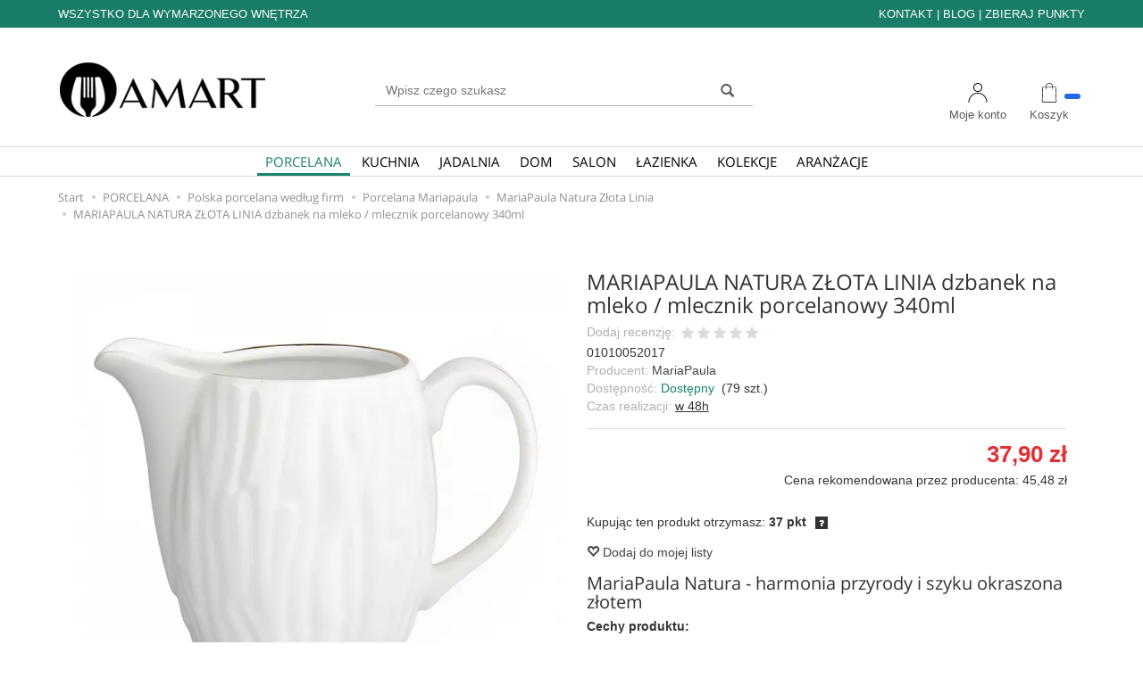

--- FILE ---
content_type: text/html; charset=utf-8
request_url: https://www.amart.pl/mariapaula-natura-zlota-linia-dzbanek-na-mleko-mlecznik-porcelanowy-340ml.html
body_size: 16239
content:
<!DOCTYPE html>
<html lang="pl">
   <head>
      <meta name="viewport" content="width=device-width, initial-scale=1">
      <meta name="theme-color" content="#F0F0F0">
	  
	  
	  <!-- Google Tag Manager 06-2022 -->
		<script>(function(w,d,s,l,i){w[l]=w[l]||[];w[l].push({'gtm.start':
		new Date().getTime(),event:'gtm.js'});var f=d.getElementsByTagName(s)[0],
		j=d.createElement(s),dl=l!='dataLayer'?'&l='+l:'';j.async=true;j.src=
		'https://www.googletagmanager.com/gtm.js?id='+i+dl;f.parentNode.insertBefore(j,f);
		})(window,document,'script','dataLayer','GTM-NVCPZVH');</script>
	  <!-- End Google Tag Manager 06-2022 -->
	  

      
      
      

      
      
       
      
      
      
      
      
      
       
      
      
      
      
      
      
      
      
      
      
      
      
      
      
      
      
      
      <meta http-equiv="Content-Type" content="text/html; charset=utf-8" />
<meta name="keywords" content="MARIAPAULA NATURA ZŁOTA LINIA dzbanek na mleko / mlecznik porcelanowy 340ml, Cukiernice i mleczniki porcelanowe, Polska porcelana według firm, MariaPaula Natura Złota Linia, Porcelana na sztuki według asortymentu, MariaPaula, Polska porcelana wedlug firm, MariaPaula Natura Zlota Linia, Porcelana na sztuki wedlug asortymentu" />
<meta name="description" content="MariaPaula Natura - harmonia przyrody i szyku okraszona złotem
Cechy produktu:

pojemność - 340 ml
wysokość - 10 cm
szerokość - 8,5 cm

Produkt ten jest częścią ko" />
<title>MARIAPAULA NATURA ZŁOTA LINIA dzbanek na mleko / mlecznik porcelanowy 340ml - niskie ceny i setki opinii Amart.pl</title>
<link rel="canonical" href="https://www.amart.pl/mariapaula-natura-zlota-linia-dzbanek-na-mleko-mlecznik-porcelanowy-340ml.html" />
      <link href="/cache/css/ea937f761e48ee538732dad18c93dc68.css?lm=1736345552" rel="preload" as="style" />
<link href="/cache/css/ea937f761e48ee538732dad18c93dc68.css?lm=1736345552" rel="stylesheet" type="text/css" />
      <script src="/cache/js/dc0a9f88dd2c1f769f2c8d9007bf8059.js?lm=1699622154" type="text/javascript"></script>

      <link rel="shortcut icon" type="image/x-icon" href="/favicon.ico" />

      
      <script>
  window.dataLayer = window.dataLayer || [];
  function gtag(){dataLayer.push(arguments)};

  
      
  document.addEventListener("DOMContentLoaded", function () {
      if (typeof skGA4 !== 'undefined') {
          skGA4.price_type = 'brutto';          skGA4.add_product_code = 1;                    skGA4.add_google_business_vertical = 1;         
      }
      });
    
  </script><script>
    window.dataLayer = window.dataLayer || [];

      
    dataLayer.push({ ecommerce: null });
    dataLayer.push({
      event: "view_item",
      ecommerce: {"value":"37.90","items":[{"item_id":19195,"item_name":"MARIAPAULA NATURA Z\u0141OTA LINIA dzbanek na mleko \/ mlecznik porcelanowy 340ml","item_brand":"MariaPaula","quantity":1,"price":"37.90","item_category":"PORCELANA","item_category2":"Polska porcelana wed\u0142ug firm","item_category3":"Porcelana Mariapaula","item_category4":"MariaPaula Natura Z\u0142ota Linia","id":"01010052017","google_business_vertical":"retail"}],"currency":"PLN"},
      
      
      
    });
  
</script><script>

!function(f,b,e,v,n,t,s){if(f.fbq)return;n=f.fbq=function(){n.callMethod?
n.callMethod.apply(n,arguments):n.queue.push(arguments)};if(!f._fbq)f._fbq=n;
n.push=n;n.loaded=!0;n.version='2.0';n.agent='plsote';n.queue=[];t=b.createElement(e);t.async=!0;
t.src=v;s=b.getElementsByTagName(e)[0];s.parentNode.insertBefore(t,s)}(window,
document,'script','https://connect.facebook.net/en_US/fbevents.js');
fbq('init', '475445981296666');
fbq('track', 'PageView');

fbq('track', 'ViewContent', {
        content_name: 'MARIAPAULA NATURA ZŁOTA LINIA dzbanek na mleko / mlecznik porcelanowy 340ml', 
        content_category: 'MariaPaula Natura Złota Linia',
        content_ids: ['01010052017'],
        content_type: 'product',
        value: 37.90,
        currency: 'PLN'
        },{eventID: '0488785'});

</script>
<noscript><img height="1" width="1" style="display:none" src="https://www.facebook.com/tr?id=475445981296666&ev=PageView&noscript=1" /></noscript><meta property="og:type" content="website" /><meta property="og:title" content="MARIAPAULA NATURA ZŁOTA LINIA dzbanek na mleko / mlecznik porcelanowy 340ml" /><meta property="og:description" content="MariaPaula Natura - harmonia przyrody i szyku okraszona złotem
Cechy produktu:

pojemność - 340 ml
wysokość - 10 cm
szerokość - 8,5 cm

Produkt ten jest częścią kolekcji Natura Złota Linia mark" /><meta property="og:url" content="https://www.amart.pl/mariapaula-natura-zlota-linia-dzbanek-na-mleko-mlecznik-porcelanowy-340ml.html" /><meta property="og:image" content="https://www.amart.pl/media/products/6c1915439f7b5ba02b7ac209924a6a3f/images/thumbnail/big_faeAU3RFzG9IWQwLSpZd.webp?lm=1730486611" /><meta property="og:updated_time" content="1769959099" />   </head>
   <body class="stProduct-Show">
   
   	  
		<!-- Google Tag Manager (noscript) 06-2022 -->
		<noscript><iframe src="https://www.googletagmanager.com/ns.html?id=GTM-NVCPZVH"
		height="0" width="0" style="display:none;visibility:hidden"></iframe></noscript>
		<!-- End Google Tag Manager (noscript) 06-2022 -->
	  
   
      	  
   
   
      

<script>
    aaHitsRateFrontend.hit({
        type: "Product",
        id: 19195,
        url: "\/aaHitsRate\/hit",
    });
</script>
<script type="text/javascript" language="javascript">
 //<![CDATA[
 jQuery(function ($)
 {
     $("#facebook_site_result").append('<fb:like-box data-href="" header="true" show_faces="true" stream="false" width="420" border_color="" colorscheme="light"></fb:like-box>');

     $("#facebook_box_result").append('<fb:like send="false" show_faces="true" action="like" width="420" data-href="https://www.amart.pl" colorscheme="light" layout="box_count" class="fb_edge_widget_with_comment fb_iframe_widget"></fb:like>');

     $(function () {
         $("#facebook-slider").hover(
         function(){
            $("#facebook-slider").stop(true, false).animate({left:"0"},"slow");
         },
         function(){
         $("#facebook-slider").stop(true, false).animate({left:"-420"},"slow");
                 }
         );
     })
 });
 //]]>
</script><!-- Modal -->
<div class="modal fade" id="myWorningNewsletterPopUp" tabindex="-1" role="dialog" aria-labelledby="myModalLabel">
  <div class="modal-dialog" role="document">
     <!-- <button style="opacity:0.8; position: absolute;right: 30px;z-index: 1000000;font-size: 30px; background:#fed413; margin-top:10px; margin-bottom:10px;" type="button" id="warning_close" class="close" data-dismiss="modal" aria-label="Close"><span  aria-hidden="true">&times;</span></button>-->
   
	<div class="modal-content" style="border: none; background: #ffffff  url('/uploads/picture/pl_PL/521c4f3094f8ebc3e9f68c209a16669f.jpg') no-repeat scroll center center / cover ; min-height: 405px;">     
      <div class="modal-body" style="padding:10px 20px 10px 20px; color:#000000">
        <div id="popup-content">
            
        			<p style="font-size:24px; font-weight:bold;">Drogi Użytkowniku,<br /></p>
            
                                             
            <button style="opacity:0.8; position: absolute;left: 30px;z-index: 1000000;font-size: 20px; text-transform: uppercase; padding: 17px; border-radius: 4px; background:#fed413; margin-top:15px; margin-bottom:10px;" type="button" id="warning_close" class="close" data-dismiss="modal" aria-label="Close"><span  aria-hidden="true">Przejdź do sklepu</span></button>
    
         <!-- org <button style="opacity:0.8; position: absolute;left: 30px;z-index: 1000000;font-size: 30px; background:#fed413; margin-top:10px; margin-bottom:10px;" type="button" id="warning_close" class="close" data-dismiss="modal" aria-label="Close"><span  aria-hidden="true">Przejdź do sklepu</span></button>-->
    
        
                <div id="newsletter-popup" style="padding:px px px px;"> 
        <form class="form_popup_newsletter" action="https://www.amart.pl/popUpNewsletter/addEmail" method="post">
            <div class="form-group  ">
                                <!--<input type="text" name="user[email]" id="st_form-user-email" value="" placeholder="* E-mail" maxlength="255" class="form-control" />-->
            </div>
            
            <div class="form-group">
                <div class="checkbox">
                    <label class="">
                        <!--<input type="checkbox" name="user[privacy]" id="st_form-user-privacy-newsletter-popup" value="1" class="checkobox" /> <a target="_blank" href="/user/showPrivacy">Akceptuję politykę prywatności</a>-->
                    </label>
                </div>
            </div>
        
        
            
           <!-- <button type="submit" class="btn btn-primary pull-right" style="">
                
            </button>-->
            </form>            
            <div class="clearfix"></div>
        </div>
                
                
        </div>
      </div>            
    </div>
  </div>
</div> 
      <header>
    

<div id="headerTop" class="hidden-xs">
	<div class="container">
		<div class="row">
			<div class="col-xs-12">
				<div class="headerTopLeft pull-left">
					WSZYSTKO DLA WYMARZONEGO WNĘTRZA
				</div>
				
				<div class="headerTopRight pull-right">
					<a href="/webpage/kontakt.html">KONTAKT</a> | <a href="/blog">BLOG</a> | <a href="/webpage/jak-zbierac-punkty.html">ZBIERAJ PUNKTY</a>
				</div>
			</div>
		</div>
	</div>
</div>


<div id="headerMiddle" class="hidden-xs">
	<div id="headerMiddleContainer">
		<div class="container">

			<div id="header" class="clearfix row">
				<div id="logo" class="hidden-xs pull-left">
					<a href="/">
						<img src="/images/frontend/theme/temat_res/_editor/prod/c1ae42ead7a38f3a230178edb72cf1dc.png" alt="hurtownia i sklep fryzjerski" />
					</a>
				</div>
				<div class="pull-right" id="headerRight">
					 

					<a id="headerMiddleBasket" href="https://www.amart.pl/basket/index" class="pull-right"  >
					<span class="glyphicon glyphicon-shopping-cart"></span>
					<div id="headerMiddleBasketQuantity"></div>
					<span class="headerMiddleBasketText">Koszyk</span>
					<div id="headerMiddleBasketListContent"></div>
					</a>


					<div class="skHeaderMiddleUserDiv pull-right">
						<button id="skHeaderMiddleUser" class="pull-right">
							<span class="glyphicon glyphicon-user"></span>
							<span class="headerMiddleBasketText">Moje konto</span>
						</button>
						<ul class="skHeaderMiddleUserContent nav navbar-nav">    <li class="user-options"><a href="https://www.amart.pl/user/loginUser" rel="nofollow">Zaloguj</a></li>
    <li class="user-options user-options-logout"><a href="https://www.amart.pl/user/createAccount" rel="nofollow">Załóż konto</a></li>    

<li class="dropdown visible-xs"></li> 
<li class="dropdown visible-xs"></li>

</ul>

					</div>
					<div id="headerMiddleCertyfikaty" class="pull-right hidden-xs hidden-sm">
											</div> 
					<div id="headerMiddleSearch" class="pull-left">
												<form action="/product/search" class="form-inline search" method="get">
    <div class="input-group">
        <label class="sr-only" for="search">Wyszukaj</label>
        <input type="search" autocomplete="off" class="form-control" name="query" value="" placeholder='Wpisz czego szukasz' />
        <span class="input-group-btn">
            <button class="btn btn-primary" type="submit"><span class="glyphicon glyphicon-search"></span></button>
        </span>                                
    </div>
</form>


<script id="search-result-tpl" type="text/x-template">
    <div class="media">
        <div class="media-left">
            <a href="#">
                <img class="media-object" src="{%=o.image%}" alt="{%=o.name%}">
            </a>
        </div>
        <div class="media-body">
            <h4 class="media-heading">{%=o.name%}</h4>
            {% if (o.price) { %}
                <div class="price-info">
                    {% if (o.price.type == 'gross_net')  { %}
                        <span class="price">{%=o.price.brutto%}</span>
                    {% } else if (o.price.type == 'net_gross') { %}
                        <span class="price">{%=o.price.netto%}</span>
                    {% } else if (o.price.type == 'only_net') { %}
                        <span class="price">{%=o.price.netto%}</span>
                    {% } else { %}
                        <span class="price">{%=o.price.brutto%}</span>
                    {% } %}
                </div>
            {% } %}
        </div>
    </div>
</script>

<script type="text/javascript">
    jQuery(function($) {
        $('.search').submit(function() {
            var input = $(this).find('input[name=query]');

            if (!input.val()) {
                input.parent().addClass('has-error');
                return false;
            } 

            input.parent().removeClass('has-error');
            return true;            
        });

        var products = new Bloodhound({
            datumTokenizer: Bloodhound.tokenizers.obj.whitespace('name'),
            queryTokenizer: Bloodhound.tokenizers.whitespace,
            remote: {
                url: '/search/typeahead?query=%QUERY',
                wildcard: '%QUERY'
            },
            limit: 100
        });
     
        products.initialize();

        var tpl = tmpl($('#search-result-tpl').html());

        var typeahead = $('.search input[type="search"]');

        if ($(window).width() < 767) {
            typeahead.typeahead({
            minLength: 3,
                source: products.ttAdapter(),
                messages: {
                noresults: false,
                },             
                viewport: { selector: '#nav-menu', padding: 0 },
                template: function(suggestions) {
                    var content = '';
                    for (var i = 0; i < suggestions.length; i++) {
                        content += '<li data-url="'+suggestions[i].url+'">'+tpl(suggestions[i])+'</li>';
                    }
                    return content;
                }
            });
        }
        else {
            typeahead.typeahead({
                minLength: 3,
                source: products.ttAdapter(),
                messages: {
                    noresults: false,
                },
                viewport: { selector: '#headerMiddleSearch', padding: 0 },
                template: function(suggestions) {
                    var content = '';
                    for (var i = 0; i < suggestions.length; i++) {
                        content += '<li data-url="'+suggestions[i].url+'">'+tpl(suggestions[i])+'</li>';
                    }
                    return content;
                }
            });
        }
    });
</script>

					</div>
					<div class="clearfix"></div>
				</div>
			</div>
		</div>
	</div>
</div>

<div id="header-navbar-position" class="header-navbar-position-en">
<div id="header-navbar-outer">
	<div class="container">
		<nav id="header-navbar" class="navbar" role="navigation">
			<div id="logo_small" class="visible-xs">
				<div>
					<a href="/">
						<span title="hurtownia i sklep fryzjerski - mobile"></span>
					</a>
				</div>
			</div>
			<div id="navbar-buttons" class="btn-group pull-right">
								<button id="nav-button-user" class="visible-xs  btn btn-navbar collapsed" data-toggle="collapse" data-target="#nav-user" data-parent="#header-navbar">
					<span id="login-status-info" class="glyphicon glyphicon-user"></span>
					<small class="login-status">&nbsp;</small>
					<span class="ps-icon-text">Moje konto</span>
				</button>
				
				<button id="nav-button-shopping-cart" class="btn btn-navbar collapsed empty visible-xs " data-toggle="collapse" data-target="#nav-shopping-cart" data-parent="#header-navbar">
					<span class="glyphicon glyphicon-shopping-cart"></span>
					<small class="quantity"></small>
					<span class="ps-icon-text">Koszyk</span>
				</button>
			</div>

			<div class="navbar-header">
				<button id="nav-button-menu" type="button" class="navbar-toggle collapsed" data-toggle="collapse" data-target="#nav-menu" data-parent="#header-navbar">
					<span class="icon-bar"></span>
					<span class="icon-bar"></span>
					<span class="icon-bar"></span>
					<span class="ps-icon-text">Menu</span>
				</button>
			</div>
			<div id="nav-menu" class="navbar-collapse collapse">
				
<ul class="nav navbar-nav horizontal-categories">
    <li class="visible-xs">
        <form action="/product/search" class="form-inline search" method="get">
            <div class="input-group">
                <label class="sr-only" for="search">Wyszukaj</label>
                <input type="search" autocomplete="off" class="form-control" name="query" value="" placeholder='Wpisz czego szukasz' />
                <span class="input-group-btn">
                    <button class="btn btn-primary" type="submit"><span class="glyphicon glyphicon-search"></span></button>
                </span>                                
            </div>
        </form>
    </li>    
    <li class="hidden-xs">
        <!--<a href="/">Start</a>-->
    </li>
            
										                                                <li class="dropdown">
                    <a href="/category/porcelana" class="dropdown-toggle category-link skActive" data-hover="dropdown" data-toggle="dropdown">PORCELANA</a>
                    <ul class="dropdown-menu">
                                                                            <li><a href="/category/zestawy-porcelanowe" class="category-link">Zestawy porcelanowe</a></li>
                                                    <li><a href="/category/filizanki-porcelanowe" class="category-link">Filiżanki porcelanowe</a></li>
                                                    <li><a href="/category/talerze-porcelanowe" class="category-link">Talerze porcelanowe</a></li>
                                                    <li><a href="/category/polmiski-i-rawiery-porcelanowe" class="category-link">Półmiski porcelanowe</a></li>
                                                    <li><a href="/category/miseczki-i-salaterki-porcelanowe" class="category-link">Miseczki i salaterki porcelanowe</a></li>
                                                    <li><a href="/category/kubki-porcelanowe-i-ceramiczne" class="category-link">Kubki porcelanowe i ceramiczne</a></li>
                                                    <li><a href="/category/imbryki-i-czajniki-do-herbaty-porcelanowe" class="category-link">Imbryki i czajniki do herbaty porcelanowe</a></li>
                                                    <li><a href="/category/cukiernice-i-mleczniki-porcelanowe" class="category-link">Cukiernice i mleczniki porcelanowe</a></li>
                                                    <li><a href="/category/bulionowki-flaczarki-i-miseczki-do-zupy" class="category-link">Bulionówki, flaczarki i miseczki do zupy</a></li>
                                                    <li><a href="/category/wazy-do-zupy-porcelanowe" class="category-link">Wazy do zupy porcelanowe</a></li>
                                                    <li><a href="/category/sosjerki-porcelanowe" class="category-link">Sosjerki porcelanowe</a></li>
                                                    <li><a href="/category/dipowki-porcelanowe" class="category-link">Dipówki porcelanowe</a></li>
                                                    <li><a href="/category/porcelana-gastronomiczna" class="category-link">Porcelana gastronomiczna</a></li>
                                                    <li><a href="/category/porcelana-na-sztuki" class="category-link">Porcelana na sztuki według asortymentu</a></li>
                                                    <li><a href="/category/polska-porcelana" class="category-link">Polska porcelana według firm</a></li>
                        
                    </ul> 
                </li>
                     
        
										                                                <li class="dropdown">
                    <a href="/category/wyposazenie-kuchni" class="dropdown-toggle category-link" data-hover="dropdown" data-toggle="dropdown">KUCHNIA</a>
                    <ul class="dropdown-menu">
                                                                            <li><a href="/category/akcesoria-kuchenne" class="category-link">Akcesoria kuchenne</a></li>
                                                    <li><a href="/category/garnki-kuchenne" class="category-link">Garnki kuchenne</a></li>
                                                    <li><a href="/category/czajniki" class="category-link">Czajniki</a></li>
                                                    <li><a href="/category/patelnie" class="category-link">Patelnie</a></li>
                                                    <li><a href="/category/noze-kuchenne" class="category-link">Noże kuchenne</a></li>
                                                    <li><a href="/category/chlebaki-i-pojemniki" class="category-link">Chlebaki i pojemniki</a></li>
                                                    <li><a href="/category/blachy-i-formy-do-pieczenia" class="category-link">Blachy i formy do pieczenia</a></li>
                                                    <li><a href="/category/naczynia-zaroodporne" class="category-link">Naczynia żaroodporne</a></li>
                                                    <li><a href="/category/naczynia-kamionkowe" class="category-link">Naczynia kamionkowe</a></li>
                                                    <li><a href="/category/dzbanki-i-termosy" class="category-link">Dzbanki i termosy</a></li>
                                                    <li><a href="/category/kawiarka" class="category-link">Kawiarki</a></li>
                                                    <li><a href="/category/pojemniki-na-produkty-i-artykuly-sypkie" class="category-link">Pojemniki na produkty i artykuły sypkie</a></li>
                                                    <li><a href="/category/pojemniki-na-zywnosc" class="category-link">Pojemniki na żywność</a></li>
                                                    <li><a href="/category/sloiki-butelki-i-pojemniki-szklane" class="category-link">Słoiki, butelki i pojemniki szklane</a></li>
                                                    <li><a href="/category/suszarki-i-ociekacze-do-naczyn-i-sztuccow" class="category-link">Suszarki i ociekacze do naczyń i sztućców</a></li>
                                                    <li><a href="/category/miski-salaterki-polmiski-tace" class="category-link">Miski, salaterki, półmiski, tace</a></li>
                        
                    </ul> 
                </li>
                     
        
										                                                <li class="dropdown">
                    <a href="/category/wyposazenie-jadalni" class="dropdown-toggle category-link" data-hover="dropdown" data-toggle="dropdown">JADALNIA</a>
                    <ul class="dropdown-menu">
                                                                            <li><a href="/category/porcelana2" class="category-link">Porcelana</a></li>
                                                    <li><a href="/category/szklo-stolowe" class="category-link">Szkło stołowe</a></li>
                                                    <li><a href="/category/podkladki-na-stol-i-maty-stolowe" class="category-link">Podkładki na stół</a></li>
                                                    <li><a href="/category/podkladki-pod-garnek" class="category-link">Podkładki pod garnek</a></li>
                                                    <li><a href="/category/dekoracja-stolu" class="category-link">Dekoracje na stół</a></li>
                                                    <li><a href="/category/sztucce" class="category-link">Sztućce</a></li>
                                                    <li><a href="/category/naczynia-plastikowe" class="category-link">Naczynia plastikowe</a></li>
                                                    <li><a href="/category/kosze-na-pieczywo-owoce-i-warzywa" class="category-link">Kosze na pieczywo, owoce i warzywa</a></li>
                                                    <li><a href="/category/naczynie-zaroodporne-z-podgrzewaczem" class="category-link">Naczynia z podgrzewaczem</a></li>
                        
                    </ul> 
                </li>
                     
        
										                                                <li class="dropdown">
                    <a href="/category/wyposazenie-domu" class="dropdown-toggle category-link" data-hover="dropdown" data-toggle="dropdown">DOM</a>
                    <ul class="dropdown-menu">
                                                                            <li><a href="/category/akcesoria-do-sprzatania" class="category-link">Akcesoria do sprzątania</a></li>
                                                    <li><a href="/category/suszarki-do-prania" class="category-link">Suszarki do prania</a></li>
                                                    <li><a href="/category/kosze-pojemniki-kubly-na-smieci" class="category-link">Kosze, pojemniki, kubły na śmieci</a></li>
                                                    <li><a href="/category/pudelka-pojemniki-kosze-skrzynie-do-przechowywania" class="category-link">Pudełka, pojemniki do przechowywania</a></li>
                                                    <li><a href="/category/doniczki-na-kwiaty-oslonki-ozdobne" class="category-link">Doniczki na kwiaty, osłonki ozdobne</a></li>
                                                    <li><a href="/category/wiaderka" class="category-link">Wiadra</a></li>
                                                    <li><a href="/category/miski-i-wanienki" class="category-link">Miski plastikowe</a></li>
                                                    <li><a href="/category/wozki-na-zakupy-gimi" class="category-link">Wózki na zakupy Gimi</a></li>
                                                    <li><a href="/category/termometry-pokojowe-i-zewnetrzne" class="category-link">Termometry pokojowe i zewnętrzne</a></li>
                                                    <li><a href="/category/moskitiery-i-siatki" class="category-link">Moskitiery i siatki</a></li>
                                                    <li><a href="/category/pozostale-artykuly-do-domu" class="category-link">Pozostałe artykuły do do domu</a></li>
                        
                    </ul> 
                </li>
                     
        
										                                                <li class="dropdown">
                    <a href="/category/wyposazenie-akcesoria-do-salonu" class="dropdown-toggle category-link" data-hover="dropdown" data-toggle="dropdown">SALON</a>
                    <ul class="dropdown-menu">
                                                                            <li><a href="/category/wazony-i-flakony-na-kwiaty" class="category-link">Wazony i flakony na kwiaty.</a></li>
                                                    <li><a href="/category/poduszki-i-poszewki-dekoracyjne" class="category-link">Poduszki i poszewki dekoracyjne</a></li>
                                                    <li><a href="/category/obrusy-na-stol" class="category-link">Obrusy na stół</a></li>
                                                    <li><a href="/category/bieznik-serwety-na-stol-i-lawe" class="category-link">Bieżnik i serwety na stół i ławę</a></li>
                                                    <li><a href="/category/swieczniki" class="category-link">Świeczniki</a></li>
                                                    <li><a href="/category/lampiony-latarenki" class="category-link">Lampiony, latarenki</a></li>
                                                    <li><a href="/category/figurki-dekoracyjne" class="category-link">Figurki dekoracyjne</a></li>
                                                    <li><a href="/category/ozdoby-z-drewna" class="category-link">Ozdoby z drewna</a></li>
                                                    <li><a href="/category/lampy-stolowe" class="category-link">Lampy stołowe</a></li>
                        
                    </ul> 
                </li>
                     
        
										                                                <li class="dropdown">
                    <a href="/category/wyposazenie-akcesoria-do-lazienki" class="dropdown-toggle category-link" data-hover="dropdown" data-toggle="dropdown">ŁAZIENKA</a>
                    <ul class="dropdown-menu">
                                                                            <li><a href="/category/szafki-regaly-i-komody-do-lazienki" class="category-link">Szafki, regały i komody do łazienki</a></li>
                                                    <li><a href="/category/brudowniki-kosze-na-pranie" class="category-link">Brudowniki, kosze na pranie</a></li>
                                                    <li><a href="/category/kosze-do-lazienki" class="category-link">Kosze do łazienki</a></li>
                                                    <li><a href="/category/polki-lazienkowe-i-uchwyty" class="category-link">Półki łazienkowe i uchwyty</a></li>
                                                    <li><a href="/category/dywaniki-maty-do-lazienki" class="category-link">Dywaniki, maty do łazienki</a></li>
                                                    <li><a href="/category/wieszaki-do-lazienki" class="category-link">Wieszaki do łazienki</a></li>
                                                    <li><a href="/category/klamerki-wieszaki-linki-i-sznurki-na-pranie" class="category-link">Klamerki, wieszaki, linki i sznurki na pranie</a></li>
                                                    <li><a href="/category/szczotki-do-wc" class="category-link">Szczotki do WC</a></li>
                                                    <li><a href="/category/akcesoria-do-lazienki-dla-dzieci" class="category-link">Akcesoria dla dzieci</a></li>
                                                    <li><a href="/category/dozowniki-na-mydlo-mydelniczki" class="category-link">Dozowniki na mydło, mydelniczki</a></li>
                                                    <li><a href="/category/akcesoria-lazienkowe" class="category-link">Akcesoria łazienkowe</a></li>
                                                    <li><a href="/category/pozostale-akcesoria-do-lazienki" class="category-link">Pozostałe</a></li>
                        
                    </ul> 
                </li>
                     
        
										                                                <li class="dropdown">
                    <a href="/category/kolekcje" class="dropdown-toggle category-link" data-hover="dropdown" data-toggle="dropdown">KOLEKCJE</a>
                    <ul class="dropdown-menu">
                                                                            <li><a href="/category/altom-design" class="category-link">Altom Design</a></li>
                                                    <li><a href="/category/valdinox" class="category-link">Valdinox</a></li>
                                                    <li><a href="/category/silesia-rybnik" class="category-link">Silesia Rybnik</a></li>
                                                    <li><a href="/category/bable-bio-konopie" class="category-link">Bąble Bio Konopie</a></li>
                                                    <li><a href="/category/gerpol" class="category-link">Gerpol</a></li>
                        
                    </ul> 
                </li>
                     
        
										                                                <li class="dropdown">
                    <a href="/category/aranzacje" class="dropdown-toggle category-link" data-hover="dropdown" data-toggle="dropdown">ARANŻACJE</a>
                    <ul class="dropdown-menu">
                                                                            <li><a href="/category/aranzacja-kolekcji-mariapaula-moderna-gold" class="category-link">Aranżacja Kolekcji MariaPaula Moderna Gold</a></li>
                                                    <li><a href="/category/aranzacja-altom-design-reactive-fiolet" class="category-link">Aranżacja Altom Design Reactive Fiolet</a></li>
                                                    <li><a href="/category/wielkanocna-aranzacja-mariapaula-moderna-zlota-linia" class="category-link">Wielkanocna Aranżacja MariaPaula Moderna Złota Linia</a></li>
                                                    <li><a href="/category/wielkanocna-aranzacja-new-bone-china" class="category-link">Wielkanocna Aranżacja New Bone China</a></li>
                                                    <li><a href="/category/wielkanocna-aranzacja-reactive-cascade" class="category-link">Wielkanocna Aranżacja Reactive Cascade</a></li>
                                                    <li><a href="/category/swiateczna-aranzacja-mariapaula-ecru-zlota-linia" class="category-link">Świąteczna Aranżacja MariaPaula Ecru Złota Linia</a></li>
                                                    <li><a href="/category/swiateczna-aranzacja-porcelany-cranberry" class="category-link">Świąteczna aranżacja Porcelany Cranberry</a></li>
                                                    <li><a href="/category/aranzacja-gold-dream" class="category-link">Aranżacja Gold Dream</a></li>
                                                    <li><a href="/category/aranzacja-mariapaula-ecru-nova" class="category-link">Aranżacja MariaPaula Ecru Nova</a></li>
                                                    <li><a href="/category/aranzacja-pikniku-w-ogrodzie-lub-w-plenerze" class="category-link">Aranżacja Pikniku w Ogrodzie lub w Plenerze</a></li>
                                                    <li><a href="/category/aranzacja-stolika-kawowego" class="category-link">Aranżacja Stolika Kawowego</a></li>
                                                    <li><a href="/category/nowoczesna-aranzacja-stolu" class="category-link">Nowoczesna Aranżacja stołu</a></li>
                                                    <li><a href="/category/aranzacja-lemon" class="category-link">Aranżacja Lemon</a></li>
                                                    <li><a href="/category/dla-najmlodszych" class="category-link">Dla Najmłodszych</a></li>
                                                    <li><a href="/category/aranzacja-mariapaula-moderna-gold" class="category-link">Aranżacja MariaPaula Moderna Gold</a></li>
                                                    <li><a href="/category/wielkanocna-aranzacja-mariapaula-moderna-biala" class="category-link">Wielkanocna aranżacja Mariapaula Moderna Biała</a></li>
                                                    <li><a href="/category/wielkanocna-aranzacja-aurora-gold-zolta" class="category-link">Wielkanocna aranżacja Aurora Gold żółta</a></li>
                                                    <li><a href="/category/wielkanocna-aranzacja-altom-design-folk" class="category-link">Wielkanocna aranżacja Altom Design Folk</a></li>
                                                    <li><a href="/category/wielkanocna-aranzacja-altom-design-strelicja" class="category-link">Wielkanocna aranżacja Altom Design Strelicja</a></li>
                                                    <li><a href="/category/wielkanocna-aranzacja-altom-design-primavera" class="category-link">Wielkanocna aranżacja Altom Design Primavera</a></li>
                                                    <li><a href="/category/wielkanocna-aranzacja-aurora-gold-fioletowa" class="category-link">Wielkanocna aranżacja Aurora Gold fioletowa</a></li>
                        
                    </ul> 
                </li>
                     
                
    
    
</ul>

<script type="text/javascript">
//<![CDATA[
jQuery(function($) {
    var horizontalCategories = $('.horizontal-categories');
    horizontalCategories.on('click', '.category-link', function() {
      if( $(window).width() < 992 )
      {
        window.location = $(this).attr('href');
        return false;
      }
      return true;
    });

});
//]]>   
</script>

			</div>
			<div class="navbar-dropdown" id="skDropdownBasUs">
				<div id="nav-shopping-cart" class="navbar-collapse collapse">
					
				</div>
				<div id="nav-user" class="navbar-collapse collapse">
					<ul class="nav navbar-nav">
												    <li class="user-options"><a href="https://www.amart.pl/user/loginUser" rel="nofollow">Zaloguj</a></li>
    <li class="user-options user-options-logout"><a href="https://www.amart.pl/user/createAccount" rel="nofollow">Załóż konto</a></li>    

<li class="dropdown visible-xs"></li> 
<li class="dropdown visible-xs"></li>


					</ul>
				</div>
			</div>
		</nav>
	</div>
</div>
</div>


<script type="text/javascript">
	//<![CDATA[
	jQuery(document).ready(function(){
		$('#headerMiddle').stickyBox({ inverted: false, top: 0, class: 'is-sticky' });

		$('#headerMiddleBasket').mouseenter(function(){
			$("#nav-shopping-cart").detach().appendTo("#headerMiddleBasketListContent");
			$("#nav-shopping-cart").addClass('in');
		});
		$('#headerMiddleBasket').mouseleave(function(){
			$("#nav-shopping-cart").removeClass('in');
			$("#nav-shopping-cart").detach().prependTo( '#skDropdownBasUs' );
		});
	});
	//]]>
</script>

</header>

<div id="two-column-layout"> 
    <div class="container">
        <ol class="breadcrumb hidden-xs" itemscope itemtype="https://schema.org/BreadcrumbList">
    <li itemprop="itemListElement" itemscope itemtype="https://schema.org/ListItem">
    	<a itemprop="item" href="https://www.amart.pl/"><span itemprop="name">Start</span></a>
    	<meta itemprop="position" content="1" />
    </li>
    	        <li itemprop="itemListElement" itemscope itemtype="https://schema.org/ListItem">
        	<a itemprop="item" href="https://www.amart.pl/category/porcelana"><span itemprop="name">PORCELANA</span></a>
        	<meta itemprop="position" content="2" />
        </li>
	        <li itemprop="itemListElement" itemscope itemtype="https://schema.org/ListItem">
        	<a itemprop="item" href="https://www.amart.pl/category/polska-porcelana"><span itemprop="name">Polska porcelana według firm</span></a>
        	<meta itemprop="position" content="3" />
        </li>
	        <li itemprop="itemListElement" itemscope itemtype="https://schema.org/ListItem">
        	<a itemprop="item" href="https://www.amart.pl/category/porcelana-mariapaula"><span itemprop="name">Porcelana Mariapaula</span></a>
        	<meta itemprop="position" content="4" />
        </li>
	        <li itemprop="itemListElement" itemscope itemtype="https://schema.org/ListItem">
        	<a itemprop="item" href="https://www.amart.pl/category/kolekcja-mariapaula-natura-zlota-linia"><span itemprop="name">MariaPaula Natura Złota Linia</span></a>
        	<meta itemprop="position" content="5" />
        </li>
	        <li itemprop="itemListElement" itemscope itemtype="https://schema.org/ListItem">
        	<a itemprop="item" href="https://www.amart.pl/mariapaula-natura-zlota-linia-dzbanek-na-mleko-mlecznik-porcelanowy-340ml.html"><span itemprop="name">MARIAPAULA NATURA ZŁOTA LINIA dzbanek na mleko / mlecznik porcelanowy 340ml</span></a>
        	<meta itemprop="position" content="6" />
        </li>
	</ol>
        <div class="row">
            <div id="content" class="col-md-12">





















 

  <script type="text/javascript">
    jQuery(function($){
        $(document).ready(function() {
          $('.zoom').zoomy({border:'6px solid #fff'});
        });
    });
  </script>



<div itemscope itemtype="https://schema.org/Product">
    <div class="card panel panel-default">
        <div class="panel-body">
            <div class="row">
                <div class="col-sm-6 col-md-6 col-lg-6 product-gallery">
                    <ul id="product-gallery" class="gallery list-unstyled clearfix" data-equalizer>
                        <li id="product-photo" class="col-xs-12" data-src="/media/products/6c1915439f7b5ba02b7ac209924a6a3f/images/thumbnail/big_faeAU3RFzG9IWQwLSpZd.webp?lm=1730486611" data-sub-html="    &lt;div class=&quot;custom-html&quot;&gt;
        &lt;h4&gt;MARIAPAULA NATURA ZŁOTA LINIA dzbanek na mleko / mlecznik porcelanowy 340ml&lt;/h4&gt;
        &lt;p&gt;&lt;/p&gt;
    &lt;/div&gt;
" data-id="" data-gallery="/stThumbnailPlugin.php?i=media%2Fproducts%2F6c1915439f7b5ba02b7ac209924a6a3f%2Fimages%2FfaeAU3RFzG9IWQwLSpZd.webp&t=gallery&f=product&u=1730379874">
                            <div>
                                <div class="gallery-image">
                                    <img itemprop="image" class="img-responsive" src="/media/products/6c1915439f7b5ba02b7ac209924a6a3f/images/thumbnail/large_faeAU3RFzG9IWQwLSpZd.webp?lm=1730486618" alt="MARIAPAULA NATURA ZŁOTA LINIA dzbanek na mleko / mlecznik porcelanowy 340ml" />
                                </div>
                            </div>
                        </li>
                                                                         <li class="col-xs-2 col-sm-4 col-md-3 col-lg-3" data-sub-html="            &lt;div class=&quot;custom-html&quot;&gt;
                &lt;h4&gt;MARIAPAULA NATURA ZŁOTA LINIA dzbanek na mleko / mlecznik porcelanowy 340ml&lt;/h4&gt;
                &lt;p&gt;&lt;/p&gt;
            &lt;/div&gt;
        " data-src="/stThumbnailPlugin.php?i=media%2Fproducts%2F6c1915439f7b5ba02b7ac209924a6a3f%2Fimages%2FODNZlvwbQ6do8uapyj7H.webp&t=big&f=product&u=1730379874" data-id="" data-equalizer-watch>
            <div>
                <div class="gallery-image">
                    <img class="img-responsive" src="/media/products/6c1915439f7b5ba02b7ac209924a6a3f/images/thumbnail/gallery_ODNZlvwbQ6do8uapyj7H.webp?lm=1730486614" alt="" />
                </div>
            </div>
        </li>
    </ul>


                                            </ul>
                </div>
                <div class="col-sm-6 col-md-6 col-lg-6 product-label relative">
                    <div id="product-preloader" class="preloader absolute hidden"></div>
                    <h1 itemprop="name">MARIAPAULA NATURA ZŁOTA LINIA dzbanek na mleko / mlecznik porcelanowy 340ml</h1>
                    <ul class="information">
                        
<script type="text/javascript" language="javascript">
jQuery(function ($)
{
    $(document).ready(function ()
    {
        $('.auto-submit-star').rating({
            callback: function(value, link)
            {
                showReviewPopUp();
            }
        });
        
                
        function showReviewPopUp(){
            
                    $('#star_raiting_modal').modal('show');
                
                $.get('/review/showAddOverlay', { 'value': $('input.auto-submit-star:checked').val(),'product_id':'19195','hash_code':''}, function(data)
                {
                    $('#star_raiting').html(data);
                });
            
                   };    
        
    });
});
</script>
<li style="margin-bottom: -5px;">
    <span id="add-review" class="review-text text-muted">Dodaj recenzję:</span>
    <form action="">
        <input  name="star1" type="radio" class="auto-submit-star" value="1"  />
        <input  name="star1" type="radio" class="auto-submit-star" value="2"  />
        <input  name="star1" type="radio" class="auto-submit-star" value="3"  />
        <input  name="star1" type="radio" class="auto-submit-star" value="4"  />
        <input  name="star1" type="radio" class="auto-submit-star" value="5"  />
    </form>
</li>
<!-- Modal -->
<div class="modal fade" id="star_raiting_modal" tabindex="-1" role="dialog" aria-labelledby="myModalLabel" aria-hidden="true" >
    <div class="modal-dialog">
    <div class="modal-content">
        <div id="star_raiting"></div>
    </div>
  </div>
</div>
                                                    <li class="code product_code moveToB"><span class="text-muted sktestABHidden sktestBvisible">Kod katalogowy:</span> <span>01010052017</span></li>
                        
                                                    <li><span class="text-muted">Producent:</span> <span itemprop="brand"><a href="/manufacturer/mariapaula" class="producer_name">MariaPaula</a></span></li>
                                                                         
                        <li class="moveToB">
                                                    <span class="text-muted">Dostępność:</span> <span id="st_availability_info">
    

        
    <span id="st_availability_info-value" style="float: none;color: #19836c">Dostępny</span>

    
</span>

<!-- Modal -->
<div class="modal fade" id="availability_alert_modal" tabindex="-1" role="dialog" aria-labelledby="myModalLabel" aria-hidden="true">
  <div class="modal-dialog">
    <div class="modal-content">
        <div id="availability_alert"></div>
    </div>
  </div>
</div><script type="text/javascript" language="javascript">
   jQuery(function ($)
   {
      $(document).ready(function ()
      {
         $('#active_availability_alert_overlay').click(function()
         {
            
                $('#availability_alert_modal').modal('show');
                
                $.get('/stAvailabilityFrontend/showAddOverlay?'+$('#st_update_product_options_form').serialize(), { 'product_id':'19195'}, function(data)
                {
                    $('#availability_alert').html(data);
                });
            
            
         });

      });
   });
</script>

                                                                            <span id="st_depository_stock_amount"> &nbsp;(<span class="stock">79</span> szt.)</span>
                                                                            <div class="clearfix">   <div id="question-container">
   </div>
<script type="text/javascript" language="javascript">
   jQuery(function ($)
   {
      $(document).ready(function ()
      {
         $('#active_price_question_overlay').click(function()
         {

           
                $('#price_question_modal').modal('show');

                $.get('/question/showAddOverlay', { 'product_id':'19195','question_type':'price'}, function(data)
                {
                    $('#price_question').html(data);
                });

                    });

         $('#active_depository_question_overlay').click(function()
         {
            
                $('#depository_question_modal').modal('show');

                $.get('/question/showAddOverlay', { 'product_id':'19195','question_type':'depository'}, function(data)
                {
                    $('#depository_question').html(data);
                });

                    });
      });
   });
</script>
</div>
                                                                            <div id="execute_time"><span class="text-muted">Czas realizacji:</span> <span id="execute_time_trigger" rel="#execute_time_overlay" data-toggle="modal" data-target="#execute_time_overlay">w 48h</span></div>
                                                </li>
                        <li>
                        <div id="basket_product_options_container">
                            
                        </div> </li>
<li  class="moveToB">
                                                </li>

                    </ul>
                    <div class="line clearfix"></div>

                    <meta itemprop="sku" content="01010052017">
                                        <meta itemprop="mpn" content="5907508124410" />
                    
                                                                                                        <ul id="skShowPriceList" class="information prices" itemprop="offers" itemscope itemtype="https://schema.org/Offer">
                                <meta itemprop="availability" content="https://schema.org/InStock" />
                                <meta itemprop="priceCurrency" content="PLN" />
                                <meta itemprop="url" content="https://www.amart.pl/mariapaula-natura-zlota-linia-dzbanek-na-mleko-mlecznik-porcelanowy-340ml.html" />
                                <meta itemprop="priceValidUntil" content="2026-02-15" />
        
        
                                                                            <meta itemprop="price" content="37.90" />
                                                                        <li class="add-quantity text-muted">
                                        
                                    </li>
                                                                                                                                                            <li>
                                                
												
												
														<!-- patrz dół: Stara cena przekreślona, gdy produkt nie korzysta z modułu rabaty od SOTE -->
                                        <!--<span class="old_price">45,48 zł</span>-->
                                        <span class="price"><span id="st_product_options-price-brutto">37,90 zł</span></span>
												
												
												<!-- patrz dół: jeżeli nie korzystamy z modulu rabaty od Sote, to w przypadku gdy cena brutto jest różna od 0 wyświetla poniższy tekst -->	
										<!-- dodany-->										<!-- dodany--><br/><!--<span class="text-muted">-->Cena rekomendowana przez producenta: 45,48 zł <!--</span>-->
										<!-- dodany-->										
                                            </li>
                                                                                    
                                            
                                    <li class="shopping-cart">
                                        
                                    </li>
                                    <li class="mod_zestaw_anchor hidden-xs">W zestawie taniej! <span>Zobacz</span></li>
                                                         
   
                                    </li>
        
                                                                            
                                            
                                

    <li style="margin-top: 12px">    
</li>

                            </ul>
                                    
				<!--<div class="cena_brutto_koszty_wysylki">cena brutto, nie zawiera kosztów dostawy
				</div>-->
        <div id="skShowUnderBasket"></div>
                        <div style="overflow:visible">
                                <div class="price_minor pkt_dym">Kupując ten produkt otrzymasz: <span style="font-weight:bold;">37 pkt</span><img src="/mod_ajax/q.png" alt="img" /><div class="pkt_dym_in">Po opłaceniu zamówienia zostanie Ci przyznana taka ilość punktów lojalnościowych. Żeby zbierać punkty musisz być zarejestrowanym klientem.</div></div>                </div>
<div class="sktestBhide">
                
    
                                    


<a href="/sk_shopping_list/add" product_id=19195 class="skShoppingListLink"><span class="glyphicon glyphicon-heart-empty"></span> Dodaj do mojej listy</a>

</div>
                
                                    <div class="description-short tinymce_html">
                       <!--[mode:tiny]--><h3>MariaPaula Natura - harmonia przyrody i szyku okraszona złotem</h3>
<h4>Cechy produktu:</h4>
<ul>
<li>pojemność - 340 ml</li>
<li>wysokość - 10 cm</li>
<li>szerokość - 8,5 cm</li>
</ul>
<p>Produkt ten jest częścią kolekcji Natura Złota Linia marki MariaPaula, w skład której wchodzą elementy oraz zestawy porcelanowe. Zobacz całą kolekcje Natura Złota Linia.</p>
                    </div>
                            </div>
        </div>

        

		


<div class="mod_shadow"></div>
<div class="popup">
    <div class="popupClose popupCloseX"><img src="/images/frontend/theme/default2/buttons/close.png" alt="img" /></div>
    <div class="popup_in"></div></div>



            
            <ul id="product-tabs" class="nav nav-tabs">
                                    <li>
                        <a href="#product-tab-desc" rel="nofollow">Opis</a>
                    </li>
                                                                <li>
                                            <a class="QAndAModalTrigger" href="#" data-product-id="19195" data-url="/skQAndA/showModalContent">Zadaj pytanie</a>

                                    </li>
            </ul>

            <div class="tab-content">
                                    <div class="tab-pane" id="product-tab-desc">
                        <div itemprop="description" class="description tinymce_html col-xs-12">
                            <!--[mode:tiny]--><p>Żyjesz w tempie dzisiejszego świata - szybko, intensywnie? Pragniesz, aby Twój dom był Twoim azylem, wypełnionym harmonią i komponentem natury, którą uważasz za ostoję pierwotnego spokoju?<strong> MARIAPAULA NATURA ZŁOTA LINIA dzbanek na mleko / mlecznik porcelanowy 340ml </strong>pomoże Ci sprawić, że Twoja jadalnia napełni się wystrojem bezpośrednio inspirowanym przyrodą, a jednocześnie będzie wyglądać modnie, oryginalnie i stylowo!</p>
<h2> 5 cech produktu:</h2>
<ul>
<li>Doskonale dopracowane, nietypowe kształty</li>
<li>Najwyższej jakości biała porcelana o powierzchni przypominającej korę drzew i złota linia, nadająca produktowi szlachetności</li>
<li>Wyjątkowy design łączący oryginalność z klasyką</li>
<li>Kolekcja Natura została zaprojektowana i wykonana w Polsce w renomowanych fabrykach i z najlepszych, trwałych materiałów</li>
<li>Naczynia okazjonalnie można myć w zmywarce</li>
</ul>
<h3>Dlaczego warto kupić produkt MARIAPAULA NATURA ZŁOTA LINIA dzbanek na mleko / mlecznik porcelanowy 340ml?</h3>
<div class="tab-content">
<div id="product-tab-0" class="tab-pane active">
<div id="st_application-st_product-product_description" class="content_tinymce">
<p>Kolekcja Natura, do której należy<strong> MARIAPAULA NATURA ZŁOTA LINIA dzbanek na mleko / mlecznik porcelanowy </strong>to kolekcja wyjątkowa pod każdym względem: jednocześnie wpisuje się ona w najnowsze trendy wzornictwa, poszukujące równowagi pomiędzy klasyką a nowoczesnością oraz stanowi odpowiedź na potrzebę otoczenia się motywami inspirowanymi przyrodą. Najwyższej jakości polska porcelana uformowana została w praktyczne i miłe dla oka kształty, a niespotykana reliefowa faktura naczyń przypomina korę drzew. Brzegi naczyń ozdobiono złotą linią (do jej wykonania użyto prawdziwego złota), która doskonale kontrastuje z bielą porcelany nadając naczyniom nuty szlachetności. Z produktami z serii Natura Złota Linia możesz mieć pewność, że posiadasz zastawę, która będzie Ci służyć podczas każdej okazji: zarówno podczas codziennego użytkowania, jak i bardziej doniosłej uroczystości, zachwycając Twoich gości, nadając Twojej jadalni świeżego wyglądu oraz wprowadzając do Twoich posiłków harmonię natury. Inspiracja przyrodą przejawia się nie tylko w atrakcyjnym wyglądzie naczyń: sama porcelana to materiał tradycyjny, do wykonania którego użyto najwyższej jakości materiałów, dzięki czemu jest on ekologiczny i w pełni bezpieczny dla użytkownika. Daj się uwieść! Naczynia okazjonalnie można myć w zmywarce, jednakże z uwagi na ozdobne złocenia zaleca się pielęgnację ręczną. Wyjątkowy zestaw naczyń porcelanowych może być także pomysłem na oszałamiający prezent.</p>
</div>
</div>
</div>
                        </div>
                    </div>
                                                            </div>
                <h4 class="skComponentsManagerBlockTitle">Polecamy produkty</h4>
    <div class="clearfix"></div>
<section id="product-recommend" class="full-list product-list" >
    <div class="row" data-equalizer>
                <div class="product col-xs-4 col-sm-4 col-md-3 col-lg-3">
            <div class="thumbnail clearfix view-img">

                <div class="lgSwap">

                
                <div class="text-center caption clearfix">
                    <p class="name" data-equalizer-watch="name"><a href="/mariapaula-natura-zlota-linia-zestaw-do-kawy-porcelanowy-15-el-dla-6-osob.html" class="product_name">MARIAPAULA NATURA ZŁOTA LINIA zestaw do kawy porcelanowy 15 el. dla 6 osób</a></p>
                    <div data-equalizer-watch="info">
                                                                                    <div class="price nowrap">449,00 zł</div>
                                                                  
                                                <div class="discount-old_price">
                                                </div>
                    </div>
                </div>

                <div data-equalizer-watch="image" class="lgImage"><div class="image"><a href="/mariapaula-natura-zlota-linia-zestaw-do-kawy-porcelanowy-15-el-dla-6-osob.html"><img alt="MARIAPAULA NATURA ZŁOTA LINIA zestaw do kawy porcelanowy 15 el. dla 6 osób" width="342" height="342" src="/media/products/e9e4ae6303d4a17f125b38df2c817534/images/thumbnail/small_MxKnvHcdN5GeuEiqAl4t.webp?lm=1730417674" /></a></div></div>
                </div>




            </div>
        </div>
                <div class="product col-xs-4 col-sm-4 col-md-3 col-lg-3">
            <div class="thumbnail clearfix view-img">

                <div class="lgSwap">

                
                <div class="text-center caption clearfix">
                    <p class="name" data-equalizer-watch="name"><a href="/mariapaula-natura-zlota-linia-talerzyk-deserowy-porcelanowy-22cm.html" class="product_name">MARIAPAULA NATURA ZŁOTA LINIA talerzyk deserowy porcelanowy 22cm</a></p>
                    <div data-equalizer-watch="info">
                                                                                    <div class="price nowrap">19,90 zł</div>
                                                                  
                                                <div class="discount-old_price">
                                                </div>
                    </div>
                </div>

                <div data-equalizer-watch="image" class="lgImage"><div class="image"><a href="/mariapaula-natura-zlota-linia-talerzyk-deserowy-porcelanowy-22cm.html"><img alt="MARIAPAULA NATURA ZŁOTA LINIA talerzyk deserowy porcelanowy 22cm" width="342" height="342" src="/media/products/326b1716699cf1e59025b395d106814b/images/thumbnail/small_Rd4eFUEwqxktD9uX7InS.webp?lm=1730411100" /></a></div></div>
                </div>




            </div>
        </div>
                <div class="product col-xs-4 col-sm-4 col-md-3 col-lg-3">
            <div class="thumbnail clearfix view-img">

                <div class="lgSwap">

                
                <div class="text-center caption clearfix">
                    <p class="name" data-equalizer-watch="name"><a href="/mariapaula-natura-zlota-linia-talerz-obiadowy-porcelanowy-okragly-plytki-28cm.html" class="product_name">MARIAPAULA NATURA ZŁOTA LINIA talerz obiadowy porcelanowy okrągły płytki 28cm</a></p>
                    <div data-equalizer-watch="info">
                                                                                    <div class="price nowrap">32,90 zł</div>
                                                                  
                                                <div class="discount-old_price">
                                                </div>
                    </div>
                </div>

                <div data-equalizer-watch="image" class="lgImage"><div class="image"><a href="/mariapaula-natura-zlota-linia-talerz-obiadowy-porcelanowy-okragly-plytki-28cm.html"><img alt="MARIAPAULA NATURA ZŁOTA LINIA talerz obiadowy porcelanowy okrągły płytki 28cm" width="342" height="342" src="/media/products/a7ce6d510bf49295934d7e196a64e678/images/thumbnail/small_Nf846WULv3RVPdqZO5DH.webp?lm=1730398012" /></a></div></div>
                </div>




            </div>
        </div>
                <div class="product col-xs-4 col-sm-4 col-md-3 col-lg-3">
            <div class="thumbnail clearfix view-img">

                <div class="lgSwap">

                
                <div class="text-center caption clearfix">
                    <p class="name" data-equalizer-watch="name"><a href="/mariapaula-natura-zlota-linia-spodek-porcelanowy-16cm.html" class="product_name">MARIAPAULA NATURA ZŁOTA LINIA spodek porcelanowy 16cm</a></p>
                    <div data-equalizer-watch="info">
                                                                                    <div class="price nowrap">12,90 zł</div>
                                                                  
                                                <div class="discount-old_price">
                                                </div>
                    </div>
                </div>

                <div data-equalizer-watch="image" class="lgImage"><div class="image"><a href="/mariapaula-natura-zlota-linia-spodek-porcelanowy-16cm.html"><img alt="MARIAPAULA NATURA ZŁOTA LINIA spodek porcelanowy 16cm" width="342" height="342" src="/media/products/5e54df0d8f4a9d61514ad3f3444bb83f/images/thumbnail/small_LxgCnh8ETNveyw5m2SkH.webp?lm=1730417678" /></a></div></div>
                </div>




            </div>
        </div>
                <div class="product col-xs-4 col-sm-4 col-md-3 col-lg-3">
            <div class="thumbnail clearfix view-img">

                <div class="lgSwap">

                
                <div class="text-center caption clearfix">
                    <p class="name" data-equalizer-watch="name"><a href="/mariapaula-natura-zlota-linia-sosjerka-porcelanowa-400ml.html" class="product_name">MARIAPAULA NATURA ZŁOTA LINIA sosjerka porcelanowa 400ml</a></p>
                    <div data-equalizer-watch="info">
                                                                                    <div class="price nowrap">50,90 zł</div>
                                                                  
                                                <div class="discount-old_price">
                                                </div>
                    </div>
                </div>

                <div data-equalizer-watch="image" class="lgImage"><div class="image"><a href="/mariapaula-natura-zlota-linia-sosjerka-porcelanowa-400ml.html"><img alt="MARIAPAULA NATURA ZŁOTA LINIA sosjerka porcelanowa 400ml" width="342" height="342" src="/media/products/613a741a6e273781912f42ab5977d965/images/thumbnail/small_ug7c8O6jzbZMTyn0CXhi.webp?lm=1730396873" /></a></div></div>
                </div>




            </div>
        </div>
                <div class="product col-xs-4 col-sm-4 col-md-3 col-lg-3">
            <div class="thumbnail clearfix view-img">

                <div class="lgSwap">

                
                <div class="text-center caption clearfix">
                    <p class="name" data-equalizer-watch="name"><a href="/mariapaula-natura-zlota-linia-rawier-polmisek-naczynie-porcelanowe-owalne-22cm.html" class="product_name">MARIAPAULA NATURA ZŁOTA LINIA rawier / półmisek / naczynie porcelanowe owalne 22cm</a></p>
                    <div data-equalizer-watch="info">
                                                                                    <div class="price nowrap">50,90 zł</div>
                                                                  
                                                <div class="discount-old_price">
                                                </div>
                    </div>
                </div>

                <div data-equalizer-watch="image" class="lgImage"><div class="image"><a href="/mariapaula-natura-zlota-linia-rawier-polmisek-naczynie-porcelanowe-owalne-22cm.html"><img alt="MARIAPAULA NATURA ZŁOTA LINIA rawier / półmisek / naczynie porcelanowe owalne 22cm" width="342" height="342" src="/media/products/91667c3c073ad3526ac34240c1fb42f1/images/thumbnail/small_Now4ObBVK0ItjsYLT9le.webp?lm=1730388741" /></a></div></div>
                </div>




            </div>
        </div>
                <div class="product col-xs-4 col-sm-4 col-md-3 col-lg-3">
            <div class="thumbnail clearfix view-img">

                <div class="lgSwap">

                
                <div class="text-center caption clearfix">
                    <p class="name" data-equalizer-watch="name"><a href="/mariapaula-natura-zlota-linia-porcelanowa-cukiernica-330ml.html" class="product_name">MARIAPAULA NATURA ZŁOTA LINIA porcelanowa cukiernica 330ml</a></p>
                    <div data-equalizer-watch="info">
                                                                                    <div class="price nowrap">49,50 zł</div>
                                                                  
                                                <div class="discount-old_price">
                                                </div>
                    </div>
                </div>

                <div data-equalizer-watch="image" class="lgImage"><div class="image"><a href="/mariapaula-natura-zlota-linia-porcelanowa-cukiernica-330ml.html"><img alt="MARIAPAULA NATURA ZŁOTA LINIA porcelanowa cukiernica 330ml" width="342" height="342" src="/media/products/d9751925ea417036725ae79e1c5e63bc/images/thumbnail/small_g42ZwUbiNE6V7mfoxBPY.webp?lm=1730406894" /></a></div></div>
                </div>




            </div>
        </div>
                <div class="product col-xs-4 col-sm-4 col-md-3 col-lg-3">
            <div class="thumbnail clearfix view-img">

                <div class="lgSwap">

                
                <div class="text-center caption clearfix">
                    <p class="name" data-equalizer-watch="name"><a href="/mariapaula-natura-zlota-linia-imbryk-porcelanowy-1-3l.html" class="product_name">MARIAPAULA NATURA ZŁOTA LINIA imbryk porcelanowy 1,3l</a></p>
                    <div data-equalizer-watch="info">
                                                                                    <div class="price nowrap">129,00 zł</div>
                                                                  
                                                <div class="discount-old_price">
                                                </div>
                    </div>
                </div>

                <div data-equalizer-watch="image" class="lgImage"><div class="image"><a href="/mariapaula-natura-zlota-linia-imbryk-porcelanowy-1-3l.html"><img alt="MARIAPAULA NATURA ZŁOTA LINIA imbryk porcelanowy 1,3l" width="342" height="342" src="/media/products/041ded7c25711a8d33ee13b36d9fed7e/images/thumbnail/small_2QmBXcpn6VKHvTRzLOeq.webp?lm=1730470917" /></a></div></div>
                </div>




            </div>
        </div>
            </div>
</section>


<script type="text/javascript">
jQuery(function($) {
    $(document).ready(function() {
        $('#product-recommend [data-equalizer]').equalizer({ use_tallest: true });
    });
});
</script>    <h4 class="skComponentsManagerBlockTitle">Pytania i odpowiedzi</h4>
    <div class="clearfix"></div>
<div class="modal fade" id="sk_qaa_modal" tabindex="-1" role="dialog" aria-hidden="true">
    <div class="modal-dialog">
        <div class="modal-content">
            <div id="sk_qaa_modal_content"></div>
        </div>
    </div>
</div>


<button class="QAndAModalTrigger btn btn-default" data-product-id="19195" data-url="/skQAndA/showModalContent">Zadaj pytanie</button>


        </div>
    </div>
</div>

<div class="modal fade" id="execute_time_overlay" tabindex="-1" role="dialog" aria-labelledby="execute_time_overlay" aria-hidden="true">
  <div class="modal-dialog">
    <div class="modal-content">
    </div>
  </div>
</div>

<script type="text/javascript">

function zestawy() {
    if ( $( "#zestawy" ).length ) {

        $( "#zestaw1" ).removeClass('hidden-xs');
        $( "#zestawy" ).removeClass('hidden-xs');

        if ($(window).width() > 767) {
            $( "#zestaw1 .komp_h" ).hide();
            $( "#zestaw1" ).insertBefore( "#product-tabs" );
        } else {
            $( "#zestaw1 .komp_h" ).hide();
            $( "#zestaw1" ).insertAfter( "#zestawy" );
        }

    }
}

$( document ).ready(function() {
    zestawy();
});

$(window).on('resize', function(){
    zestawy();
});

  function checkOldPrice()
  {
    if( jQuery('#st_product_options-price-brutto').html() != '37,90 zł' )
    {
      jQuery('#skShowOldPrice').hide();
    }
    else
    {
      jQuery('#skShowOldPrice').show();
    }
  }
  function setPurePrice()
  {
    jQuery('#st_product_options-price-brutto').html( '37,90 zł'  );
  }
//<![CDATA[
jQuery(function($) {
    var preloader = $('#product-preloader');

    $('#product-tabs').on('click', 'a', function() {

        var tab = $(this);
        tab.tab('show');

        var pane = $(tab.attr('href'));

        if (pane.is(':empty')) {
            pane.html('<div class="preloader"></div>');

            $.get(tab.data('url'), function(html) {
                pane.html(html);
            });
        }

        return false;
    });
    $('#product-tabs-list').on('click', 'a', function() {

        var tab = $(this);
        tab.tab('show');

        var pane = $(tab.attr('href'));

        if (pane.is(':empty')) {
            pane.html('<div class="preloader"></div>');

            $.get(tab.data('url'), function(html) {
                pane.html(html);
            });
        }

        return false;
    });
	$('.skMove').click(function(){
		if( this.hash != '' )
		{
			var hash = this.hash;
			$('html, body').animate({
				scrollTop: $(hash).offset().top-80
			}, 800, function(){

				// Add hash (#) to URL when done scrolling (default click behavior)
	//			window.location.hash = hash;
			});
			if( $(this).attr('skShowTab') != '' )
			{
				$('#product-tabs a[href="'+$(this).attr('skShowTab')+'"]').click();
			}
			return false;
		}
	});
    $('#product-tabs li:nth-of-type(1) a').click();
    $('#product-tabs-list li:nth-of-type(1) a').click();

	
	$('form.basket_add_button > div').mouseenter(function(){
		if( $(this).find('button[disabled]').length )
		{
			if( ! $(this).find('.skpopupInfo').length )
				$(this).append('<div class="skpopupInfo"><!--[mode:html]-->Produkt wycofany</div>');
			$(this).find('.skpopupInfo').show();
		}
	});
	$('form.basket_add_button > div').mouseout(function(){
				$(this).find('.skpopupInfo').hide();

	});
	

	


$('#execute_time_trigger').click(function(){
    $.get('/webpage/ajax', function(html)
    {
        $('#execute_time_overlay .modal-content').html(html);
    });
});


$("#product-gallery").lightGallery({
     caption : true,
     desc : true,
     rel: false,
     loop: true,
     closable: true
});

});
//]]>
</script>

</div>
        </div>
    </div>
    
    <footer>
        <div class="navbar navbar-default clearfix" role="navigation">
    <div class="container">
        <div class="row">
            <div id="webpage_footer" class="col-xs-12 col-sm-12">
  <div class="row" id="accordion_footer">
    <div class="panel-group">
    <div class="col-xs-12 col-md-6" >
              <div class="foot-group list-group col-xs-12 col-sm-4 col-md-4">
           <h5 class="list-group-item-heading">
	<a data-toggle="collapse" data-parent="#accordion_footer" href="#collapse_1">INFO DLA KLIENTA <span class="caret hidden-sm hidden-md hidden-lg"></span></a>
</h5>  
<div id="collapse_1" class="list-group collapse">
                 
        <a href="/webpage/zamowienie-telefoniczne.html">Zamówienie telefoniczne</a>
        
                 
        <a href="/webpage/kontakt.html">Kontakt z nami</a>
        
                 
        <a href="/webpage/regulamin-obowiazujacy-do-dnia-31-12-2020-r.html">Regulamin obowiązujący do dnia 31.12.2020 r.</a>
        
                 
        <a href="/webpage/prawo-do-odstapienia-od-umowy.html">Prawo do odstąpienia od umowy</a>
        
                 
        <a href="/webpage/odbior-zuzytego-sprzetu.html">Odbiór zużytego sprzętu</a>
        
                 
        <a href="/webpage/regulamin-system-punktowy.html">Regulamin system punktowy</a>
        
                 
        <a href="/webpage/aktualnosci.html">Aktualności</a>
        
                 
        <a href="/webpage/wspolpraca-z-blogerami.html">Współpraca z Blogerami</a>
        
                 
        <a href="/webpage/amart-kod-rabatowy.html">Amart kod rabatowy</a>
        
                 
        <a href="/webpage/regulamin.html">Regulamin</a>
        
      
</div>
        </div>
              <div class="foot-group list-group col-xs-12 col-sm-4 col-md-4">
           <h5 class="list-group-item-heading">
	<a data-toggle="collapse" data-parent="#accordion_footer" href="#collapse_4">BEZPIECZNE ZAKUPY <span class="caret hidden-sm hidden-md hidden-lg"></span></a>
</h5>  
<div id="collapse_4" class="list-group collapse">
                 
        <a href="/webpage/polityka-prywatnosci.html">Polityka prywatności</a>
        
                 
        <a href="/webpage/dobrze-zabiezpieczona-paczka.html">Zabezpiecznie paczki</a>
        
                 
        <a href="/webpage/platforma-odr.html">Platforma ODR</a>
        
      
</div>
        </div>
              <div class="foot-group list-group col-xs-12 col-sm-4 col-md-4">
           <h5 class="list-group-item-heading">
	<a data-toggle="collapse" data-parent="#accordion_footer" href="#collapse_5">DOSTAWA I PŁATNOŚCI <span class="caret hidden-sm hidden-md hidden-lg"></span></a>
</h5>  
<div id="collapse_5" class="list-group collapse">
                 
        <a href="/webpage/jak-moge-placic.html">Jak mogę płacić? Sposoby płatności</a>
        
                 
        <a href="/webpage/numery-kont-bankowych.html">Numery kont bankowych</a>
        
                 
        <a href="/webpage/jak-zbierac-punkty.html">Jak Zbierać punkty?</a>
        
                 
        <a href="/webpage/koszty-i-sposoby-dostawy.html">Koszty i sposoby dostawy</a>
        
      
</div>
        </div>
      	  </div>   

         
    <div class="foot-group list-group col-xs-12 col-sm-4 col-md-2">
            <h5 class="list-group-item-heading">
	<a data-toggle="collapse" data-parent="#accordion_footer" href="#collapse_sicial">DOŁĄCZ DO NAS<span class="caret hidden-sm hidden-md hidden-lg"></span></a>
</h5>  
<div id="collapse_sicial" class="list-group collapse">
<div id="social">
            <a href="https://www.facebook.com/AMART.sklep" target="_blank" rel="noopener">
            <img src="/images/frontend/theme/responsive/social/facebook.png" alt=" " width="32" height="32"/>
        </a>
                        <a href="https://www.instagram.com/amart.pl/" target="_blank" rel="noopener">
        <img src="/images/frontend/theme/responsive/social/instagram.png" alt=" " width="32" height="32"/>
    </a>
                
        
    <a href="/newsletter/add">
        <img src="/images/frontend/theme/responsive/social/newsletter.png" alt=" " width="32" height="32"/>
    </a>
    </div> 
</div>
    </div>
	</div>
	</div>   
</div>   
        </div>
        <div class="copyright clearfix text-muted">
            <a href="https://www.sote.pl/" target="_blank" rel="noopener" title="Sklep internetowy SOTE">Sklep internetowy SOTE</a>
    </div>
    </div>
</div>
    </footer>
</div>
	  

	  
      


<script>
    jQuery(function ($) {
        $(document).ready(function () {
            skGA4Api.init('G-E2M50B84WT');
        });
    });
</script>
              <a href="#" id="toTop"><span class="glyphicon glyphicon-arrow-up"></span></a>
		
		
	
		
		
		
		
   </body>
</html>